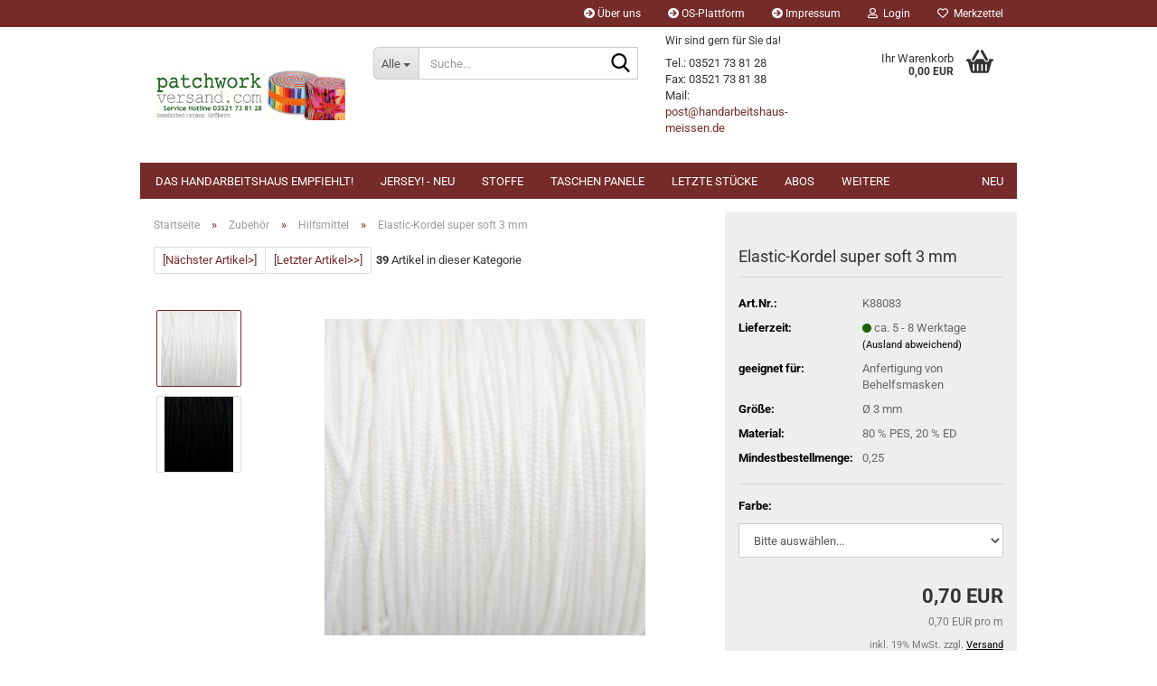

--- FILE ---
content_type: text/html; charset=utf-8
request_url: https://www.patchworkversand.com/Zubehoer/Hilfsmittel/Elastic-Kordel-super-soft-3-mm.html
body_size: 15061
content:





	<!DOCTYPE html>
	<html xmlns="http://www.w3.org/1999/xhtml" dir="ltr" lang="de">
		
			<head>
				
					
					<!--

					=========================================================
					Shopsoftware by Gambio GmbH (c) 2005-2023 [www.gambio.de]
					=========================================================

					Gambio GmbH offers you highly scalable E-Commerce-Solutions and Services.
					The Shopsoftware is redistributable under the GNU General Public License (Version 2) [http://www.gnu.org/licenses/gpl-2.0.html].
					based on: E-Commerce Engine Copyright (c) 2006 xt:Commerce, created by Mario Zanier & Guido Winger and licensed under GNU/GPL.
					Information and contribution at http://www.xt-commerce.com

					=========================================================
					Please visit our website: www.gambio.de
					=========================================================

					-->
				

                
    

                    
                

				
					<meta name="viewport" content="width=device-width, initial-scale=1, minimum-scale=1.0" />
				

				
					<meta http-equiv="Content-Type" content="text/html; charset=utf-8" />
		<meta name="language" content="de" />
		<meta name='author' content='Handarbeitshaus mit Patchworkversand' />
		<meta name='publisher' content='Patchworkversand vom Handarbeitshaus Loose' />
		<meta name="keywords" content="Elastic-Kordel super soft 3 mm" />
		<meta name="description" content="Diese Kordelband ist perfekt zur Herstellung von Mund-Nasen-Masken geeignet." />
		<title>Patchworkversand Handarbeitshaus Gröbern - Elastic-Kordel super soft 3 mm</title>
		<meta property="og:title" content="Elastic-Kordel super soft 3 mm" />
		<meta property="og:site_name" content="Patchworkversand Handarbeitshaus Gr&ouml;bern" />
		<meta property="og:locale" content="de_DE" />
		<meta property="og:type" content="product" />
		<meta property="og:description" content="Diese Kordelband ist perfekt zur Herstellung von Mund-Nasen-Masken geeignet." />
		<meta property="og:image" content="https://www.patchworkversand.com/images/product_images/info_images/K88083-W.jpg" />
		<meta property="og:image" content="https://www.patchworkversand.com/images/product_images/info_images/K88083-S.jpg" />

				

								
									

				
					<base href="https://www.patchworkversand.com/" />
				

				
											
							<link rel="shortcut icon" href="https://www.patchworkversand.com/images/logos/favicon.ico" type="image/x-icon" />
						
									

				
									

				
											
							<link id="main-css" type="text/css" rel="stylesheet" href="public/theme/styles/system/main.min.css?bust=1768408734" />
						
									

				
					<meta name="robots" content="index,follow" />
		<link rel="canonical" href="https://www.patchworkversand.com/Zubehoer/Hilfsmittel/Elastic-Kordel-super-soft-3-mm.html" />
		<meta property="og:url" content="https://www.patchworkversand.com/Zubehoer/Hilfsmittel/Elastic-Kordel-super-soft-3-mm.html">
		<meta name="google-site-verification" content="mHqCb6odnA9PqQ80QIgmA3VGPtpxVpE13Ii3_8H-kEc" />
<meta name="p:domain_verify" content="74919ce710f31a547a9418357abd38c3"/>
				

				
									
			</head>
		
		
			<body class="page-product-info"
				  data-gambio-namespace="https://www.patchworkversand.com/public/theme/javascripts/system"
				  data-jse-namespace="https://www.patchworkversand.com/JSEngine/build"
				  data-gambio-controller="initialize"
				  data-gambio-widget="input_number responsive_image_loader transitions header image_maps modal history dropdown core_workarounds anchor"
				  data-input_number-separator=","
					>

				
					
				

				
									

				
									
		




	



	
		<div id="outer-wrapper" >
			
				<header id="header" class="navbar">
					
	





	<div id="topbar-container">
						
		
					

		
			<div class="navbar-topbar">
				
					<nav data-gambio-widget="menu link_crypter" data-menu-switch-element-position="false" data-menu-events='{"desktop": ["click"], "mobile": ["click"]}' data-menu-ignore-class="dropdown-menu">
						<ul class="nav navbar-nav navbar-right" data-menu-replace="partial">

                            <li class="navbar-topbar-item">
                                <ul id="secondaryNavigation" class="nav navbar-nav ignore-menu">
                                                                            
                                            <li class="navbar-topbar-item hidden-xs content-manager-item">
                                                <a title="Über uns" href="https://www.handarbeitshaus-meissen.de"
                                                                                                            target="_blank"
                                                        >
                                                    <span class="fa fa-arrow-circle-right visble-xs-block"></span>
                                                    Über uns
                                                </a>
                                            </li>
                                        
                                                                            
                                            <li class="navbar-topbar-item hidden-xs content-manager-item">
                                                <a title="OS-Plattform" href="https://ec.europa.eu/consumers/odr/"
                                                                                                            target="_blank"
                                                        >
                                                    <span class="fa fa-arrow-circle-right visble-xs-block"></span>
                                                    OS-Plattform
                                                </a>
                                            </li>
                                        
                                                                            
                                            <li class="navbar-topbar-item hidden-xs content-manager-item">
                                                <a title="Impressum" href="https://www.patchworkversand.com/info/impressum.html"
                                                        >
                                                    <span class="fa fa-arrow-circle-right visble-xs-block"></span>
                                                    Impressum
                                                </a>
                                            </li>
                                        
                                                                    </ul>

                                <script id="secondaryNavigation-menu-template" type="text/mustache">
                                    
                                        <ul id="secondaryNavigation" class="nav navbar-nav">
                                            <li v-for="(item, index) in items" class="navbar-topbar-item hidden-xs content-manager-item">
                                                <a href="javascript:;" :title="item.title" @click="goTo(item.content)">
                                                    <span class="fa fa-arrow-circle-right visble-xs-block"></span>
                                                    {{item.title}}
                                                </a>
                                            </li>
                                        </ul>
                                    
                                </script>
                            </li>

							
															

							
															

							
															

							
															

							
															

							
							
																	
										<li class="dropdown navbar-topbar-item first">
											<a title="Anmeldung" href="/Zubehoer/Hilfsmittel/Elastic-Kordel-super-soft-3-mm.html#" class="dropdown-toggle" data-toggle-hover="dropdown" role="button" aria-label="Login">
												
																											
															<span class="fa fa-user-o"></span>
														
																									

												&nbsp;Login
											</a>
											




	<ul class="dropdown-menu dropdown-menu-login arrow-top">
		
			<li class="arrow"></li>
		
		
		
			<li class="dropdown-header hidden-xs">Login</li>
		
		
		
			<li>
				<form action="https://www.patchworkversand.com/login.php?action=process" method="post" class="form-horizontal">
					<input type="hidden" name="return_url" value="https://www.patchworkversand.com/Zubehoer/Hilfsmittel/Elastic-Kordel-super-soft-3-mm.html">
					<input type="hidden" name="return_url_hash" value="a49c33fc7bdf5ca7b4625259627da239c5ad0291cb0160135be0412a65577d60">
					
						<div class="form-group">
                            <label for="box-login-dropdown-login-username" class="form-control sr-only">E-Mail</label>
							<input
                                autocomplete="username"
                                type="email"
                                id="box-login-dropdown-login-username"
                                class="form-control"
                                placeholder="E-Mail"
                                name="email_address"
                                oninput="this.setCustomValidity('')"
                                oninvalid="this.setCustomValidity('Bitte geben Sie eine korrekte Emailadresse ein')"
                            />
						</div>
					
					
                        <div class="form-group password-form-field" data-gambio-widget="show_password">
                            <label for="box-login-dropdown-login-password" class="form-control sr-only">Passwort</label>
                            <input autocomplete="current-password" type="password" id="box-login-dropdown-login-password" class="form-control" placeholder="Passwort" name="password" />
                            <button class="btn show-password hidden" type="button">
                                <i class="fa fa-eye" aria-hidden="true"></i>
                                <span class="sr-only">Toggle Password View</span>
                            </button>
                        </div>
					
					
						<div class="dropdown-footer row">
							
	
								
									<input type="submit" class="btn btn-primary btn-block" value="Anmelden" />
								
								<ul>
									
										<li>
											<a title="Konto erstellen" href="https://www.patchworkversand.com/shop.php?do=CreateRegistree">
												Konto erstellen
											</a>
										</li>
									
									
										<li>
											<a title="Passwort vergessen?" href="https://www.patchworkversand.com/password_double_opt.php">
												Passwort vergessen?
											</a>
										</li>
									
								</ul>
							
	

	
						</div>
					
				</form>
			</li>
		
	</ul>


										</li>
									
															

							
																	
										<li class="navbar-topbar-item">
											<a href="https://www.patchworkversand.com/wish_list.php" title="Merkzettel anzeigen" aria-label="Merkzettel">
												
																											
															<span class="fa fa-heart-o"></span>
														
																									

												&nbsp;Merkzettel
											</a>
										</li>
									
															

															
									<li class="navbar-topbar-item visible-xs">
										<a title="Über uns" href="https://www.handarbeitshaus-meissen.de"
																							target="_blank"
												>
											<span class="fa fa-arrow-circle-right"></span>
											&nbsp;Über uns
										</a>
									</li>
								
															
									<li class="navbar-topbar-item visible-xs">
										<a title="OS-Plattform" href="https://ec.europa.eu/consumers/odr/"
																							target="_blank"
												>
											<span class="fa fa-arrow-circle-right"></span>
											&nbsp;OS-Plattform
										</a>
									</li>
								
															
									<li class="navbar-topbar-item visible-xs">
										<a title="Impressum" href="https://www.patchworkversand.com/info/impressum.html"
												>
											<span class="fa fa-arrow-circle-right"></span>
											&nbsp;Impressum
										</a>
									</li>
								
							
						</ul>
					</nav>
				
			</div>
		
	</div>




	<div class="inside">

		<div class="row">

		
												
			<div class="navbar-header" data-gambio-widget="mobile_menu">
									
							
		<div id="navbar-brand" class="navbar-brand">
			<a href="https://www.patchworkversand.com/" title="Patchworkversand Handarbeitshaus Gröbern">
				<img id="main-header-logo" class="img-responsive" src="https://www.patchworkversand.com/images/logos/patchworkversand-banner_neu_logo.jpg" alt="Patchworkversand Handarbeitshaus Gröbern-Logo">
			</a>
		</div>
	
					
								
					
	
	
			
	
		<button type="button" class="navbar-toggle" aria-label="navigationbar toggle button" data-mobile_menu-target="#categories .navbar-collapse"
		        data-mobile_menu-body-class="categories-open" data-mobile_menu-toggle-content-visibility>
			<img src="public/theme/images/svgs/bars.svg" class="gx-menu svg--inject" alt="menu bars icon">
		</button>
	
	
	
		<button type="button" class="navbar-toggle cart-icon" data-mobile_menu-location="shopping_cart.php">
			<img src="public/theme/images/svgs/basket.svg" class="gx-cart-basket svg--inject" alt="shopping cart icon">
			<span class="cart-products-count hidden">
				0
			</span>
		</button>
	
	
			
			<button type="button" class="navbar-toggle" aria-label="searchbar toggle button" data-mobile_menu-target=".navbar-search" data-mobile_menu-body-class="search-open"
					data-mobile_menu-toggle-content-visibility>
				<img src="public/theme/images/svgs/search.svg" class="gx-search svg--inject" alt="search icon">
			</button>
		
	
				
			</div>
		

		
							






	<div class="navbar-search collapse">

		
						<p class="navbar-search-header dropdown-header">Suche</p>
		

		
			<form role="search" action="advanced_search_result.php" method="get" data-gambio-widget="live_search">

				<div class="navbar-search-input-group input-group">
					<div class="navbar-search-input-group-btn input-group-btn custom-dropdown" data-dropdown-trigger-change="false" data-dropdown-trigger-no-change="false">

						
							<button aria-label="Suche..." type="button" class="btn btn-default dropdown-toggle" data-toggle="dropdown" aria-haspopup="true" aria-expanded="false">
								<span class="dropdown-name">Alle</span> <span class="caret"></span>
							</button>
						

						
															
									<ul class="dropdown-menu">
																				
												<li><a href="#" data-rel="0">Alle</a></li>
											
																							
													<li><a href="#" data-rel="1">Stoffe</a></li>
												
																							
													<li><a href="#" data-rel="333">Das Handarbeitshaus empfiehlt!</a></li>
												
																							
													<li><a href="#" data-rel="341">Taschen Panele</a></li>
												
																							
													<li><a href="#" data-rel="342">JERSEY! - NEU</a></li>
												
																							
													<li><a href="#" data-rel="335">Letzte Stücke</a></li>
												
																							
													<li><a href="#" data-rel="15">Abos</a></li>
												
																							
													<li><a href="#" data-rel="204">50 % Angebote</a></li>
												
																							
													<li><a href="#" data-rel="9">Modellpackungen</a></li>
												
																							
													<li><a href="#" data-rel="16">Vliese & Einlagen</a></li>
												
																							
													<li><a href="#" data-rel="2">Zubehör</a></li>
												
																							
													<li><a href="#" data-rel="194">Newsletter</a></li>
												
																							
													<li><a href="#" data-rel="169">Ausstellungsstücke</a></li>
												
																							
													<li><a href="#" data-rel="332">Wein</a></li>
												
																														</ul>
								
													

						
															
                                    <label for="top-search-button-categories-id" class="sr-only">Alle</label>
									<select id="top-search-button-categories-id" name="categories_id">
										<option value="0">Alle</option>
																																	
													<option value="1">Stoffe</option>
												
																							
													<option value="333">Das Handarbeitshaus empfiehlt!</option>
												
																							
													<option value="341">Taschen Panele</option>
												
																							
													<option value="342">JERSEY! - NEU</option>
												
																							
													<option value="335">Letzte Stücke</option>
												
																							
													<option value="15">Abos</option>
												
																							
													<option value="204">50 % Angebote</option>
												
																							
													<option value="9">Modellpackungen</option>
												
																							
													<option value="16">Vliese & Einlagen</option>
												
																							
													<option value="2">Zubehör</option>
												
																							
													<option value="194">Newsletter</option>
												
																							
													<option value="169">Ausstellungsstücke</option>
												
																							
													<option value="332">Wein</option>
												
																														</select>
								
													

					</div>
					<input type="text" id="search-field-input" name="keywords" placeholder="Suche..." class="form-control search-input" autocomplete="off" />
					
					<button aria-label="Suche..." type="submit" class="form-control-feedback">
						<img src="public/theme/images/svgs/search.svg" class="gx-search-input svg--inject" alt="search icon">
					</button>
					

                    <label for="search-field-input" class="control-label sr-only">Suche...</label>
					

				</div>


									<input type="hidden" value="1" name="inc_subcat" />
				
				
					<div class="navbar-search-footer visible-xs-block">
						
							<button class="btn btn-primary btn-block" type="submit">
								Suche...
							</button>
						
						
							<a href="advanced_search.php" class="btn btn-default btn-block" title="Erweiterte Suche">
								Erweiterte Suche
							</a>
						
					</div>
				

				<div class="search-result-container"></div>

			</form>
		
	</div>


					

		
							
					
	<div class="custom-container">
		
			<div class="inside">
				
											
							<h4>Wir sind gern f&uuml;r Sie da!</h4>

<div>
	Tel.: 03521 73 81 28<br />
	Fax: 03521 73 81 38<br />
	Mail: <a href="mailto:post@handarbeitshaus-meissen.de">post@handarbeitshaus-meissen.de</a>
</div>
						
									
			</div>
		
	</div>
				
					

		
    		<!-- layout_header honeygrid -->
							
					


	<nav id="cart-container" class="navbar-cart" data-gambio-widget="menu cart_dropdown" data-menu-switch-element-position="false">
		
			<ul class="cart-container-inner">
				
					<li>
						<a href="https://www.patchworkversand.com/shopping_cart.php" class="dropdown-toggle">
							
								<img src="public/theme/images/svgs/basket.svg" alt="shopping cart icon" class="gx-cart-basket svg--inject">
								<span class="cart">
									Ihr Warenkorb<br />
									<span class="products">
										0,00 EUR
									</span>
								</span>
							
							
																	<span class="cart-products-count hidden">
										
									</span>
															
						</a>

						
							



	<ul class="dropdown-menu arrow-top cart-dropdown cart-empty">
		
			<li class="arrow"></li>
		
	
		
					
	
		
            <script>
            function ga4ViewCart() {
                console.log('GA4 is disabled');
            }
        </script>
    
			<li class="cart-dropdown-inside">
		
				
									
				
									
						<div class="cart-empty">
							Sie haben noch keine Artikel in Ihrem Warenkorb.
						</div>
					
								
			</li>
		
	</ul>
						
					</li>
				
			</ul>
		
	</nav>

				
					

		</div>

	</div>









	<noscript>
		<div class="alert alert-danger noscript-notice" role="alert">
			JavaScript ist in Ihrem Browser deaktiviert. Aktivieren Sie JavaScript, um alle Funktionen des Shops nutzen und alle Inhalte sehen zu können.
		</div>
	</noscript>



			
						


	<div id="categories">
		<div class="navbar-collapse collapse">
			
				<nav class="navbar-default navbar-categories" data-gambio-widget="menu">
					
						<ul class="level-1 nav navbar-nav">
                             
															
									<li class="level-1-child" data-id="333">
										
											<a class="dropdown-toggle" href="https://www.patchworkversand.com/Empfehlung-des-Hauses/" title="Das Handarbeitshaus empfiehlt!">
												
													Das Handarbeitshaus empfiehlt!
												
																							</a>
										
										
										
																					
										
									</li>
								
															
									<li class="level-1-child" data-id="342">
										
											<a class="dropdown-toggle" href="https://www.patchworkversand.com/jersey-neu/" title="JERSEY! - NEU">
												
													JERSEY! - NEU
												
																							</a>
										
										
										
																					
										
									</li>
								
															
									<li class="dropdown level-1-child" data-id="1">
										
											<a class="dropdown-toggle" href="https://www.patchworkversand.com/Patchworkstoffe/" title="Stoffe">
												
													Stoffe
												
																							</a>
										
										
										
																							
													<ul data-level="2" class="level-2 dropdown-menu dropdown-menu-child">
														
															<li class="enter-category hidden-sm hidden-md hidden-lg show-more">
																
																	<a class="dropdown-toggle" href="https://www.patchworkversand.com/Patchworkstoffe/" title="Stoffe">
																		
																			Stoffe anzeigen
																		
																	</a>
																
															</li>
														
														
																																																																																																																																																																																																																																																																																																																																																																																																																																																																																																																											
																													
																															
																	<li class="level-2-child">
																		<a href="https://www.patchworkversand.com/Patchworkstoffe/Panels/" title="Panels">
																			Panels
																		</a>
																																			</li>
																
																															
																	<li class="level-2-child">
																		<a href="https://www.patchworkversand.com/Patchworkstoffe/Bordueren-67/" title="Bordüren">
																			Bordüren
																		</a>
																																			</li>
																
																															
																	<li class="level-2-child">
																		<a href="https://www.patchworkversand.com/Patchworkstoffe/Unis/" title="Unis">
																			Unis
																		</a>
																																			</li>
																
																															
																	<li class="level-2-child">
																		<a href="https://www.patchworkversand.com/Patchworkstoffe/Rueckseiten-150cm-breite-Stoffe/" title="Rückseiten- & 150 cm breite Stoffe">
																			Rückseiten- & 150 cm breite Stoffe
																		</a>
																																			</li>
																
																															
																	<li class="level-2-child">
																		<a href="https://www.patchworkversand.com/Patchworkstoffe/Stoffpakete/" title="Stoffpakete">
																			Stoffpakete
																		</a>
																																			</li>
																
																															
																	<li class="level-2-child">
																		<a href="https://www.patchworkversand.com/Patchworkstoffe/Falsche-Unis/" title="Falsche Unis">
																			Falsche Unis
																		</a>
																																			</li>
																
																															
																	<li class="level-2-child">
																		<a href="https://www.patchworkversand.com/Patchworkstoffe/Gemusterte-Stoffe/" title="Gemusterte Stoffe">
																			Gemusterte Stoffe
																		</a>
																																			</li>
																
																															
																	<li class="level-2-child">
																		<a href="https://www.patchworkversand.com/Patchworkstoffe/Precuts/" title="Precuts">
																			Precuts
																		</a>
																																			</li>
																
																													
																												
														
															<li class="enter-category hidden-more hidden-xs">
																<a class="dropdown-toggle col-xs-6"
																   href="https://www.patchworkversand.com/Patchworkstoffe/"
																   title="Stoffe">Stoffe anzeigen</a>
							
																<span class="close-menu-container col-xs-6">
																	<span class="close-flyout">
																		<i class="fa fa-close"></i>
																	</span>
																</span>
															</li>
														
													
													</ul>
												
																					
										
									</li>
								
															
									<li class="level-1-child" data-id="341">
										
											<a class="dropdown-toggle" href="https://www.patchworkversand.com/taschen-panele/" title="Taschen Panele">
												
													Taschen Panele
												
																							</a>
										
										
										
																					
										
									</li>
								
															
									<li class="level-1-child" data-id="335">
										
											<a class="dropdown-toggle" href="https://www.patchworkversand.com/letzte-stuecke/" title="Letzte Stücke">
												
													Letzte Stücke
												
																							</a>
										
										
										
																					
										
									</li>
								
															
									<li class="dropdown level-1-child" data-id="15">
										
											<a class="dropdown-toggle" href="https://www.patchworkversand.com/Abos/" title="Abos">
												
													Abos
												
																							</a>
										
										
										
																							
													<ul data-level="2" class="level-2 dropdown-menu dropdown-menu-child">
														
															<li class="enter-category hidden-sm hidden-md hidden-lg show-more">
																
																	<a class="dropdown-toggle" href="https://www.patchworkversand.com/Abos/" title="Abos">
																		
																			Abos anzeigen
																		
																	</a>
																
															</li>
														
														
																																																																																							
																													
																															
																	<li class="level-2-child">
																		<a href="https://www.patchworkversand.com/Abos/Stoff-Abonnement/" title="Das Stoff-Abonnement">
																			Das Stoff-Abonnement
																		</a>
																																			</li>
																
																													
																												
														
															<li class="enter-category hidden-more hidden-xs">
																<a class="dropdown-toggle col-xs-6"
																   href="https://www.patchworkversand.com/Abos/"
																   title="Abos">Abos anzeigen</a>
							
																<span class="close-menu-container col-xs-6">
																	<span class="close-flyout">
																		<i class="fa fa-close"></i>
																	</span>
																</span>
															</li>
														
													
													</ul>
												
																					
										
									</li>
								
															
									<li class="level-1-child" data-id="204">
										
											<a class="dropdown-toggle" href="https://www.patchworkversand.com/Angebote/" title="50 % Angebote">
												
													50 % Angebote
												
																							</a>
										
										
										
																					
										
									</li>
								
															
									<li class="dropdown level-1-child" data-id="9">
										
											<a class="dropdown-toggle" href="https://www.patchworkversand.com/Modellpackungen/" title="Modellpackungen">
												
													Modellpackungen
												
																							</a>
										
										
										
																							
													<ul data-level="2" class="level-2 dropdown-menu dropdown-menu-child">
														
															<li class="enter-category hidden-sm hidden-md hidden-lg show-more">
																
																	<a class="dropdown-toggle" href="https://www.patchworkversand.com/Modellpackungen/" title="Modellpackungen">
																		
																			Modellpackungen anzeigen
																		
																	</a>
																
															</li>
														
														
																																																																																																																																																																																																																																																																																																																																																																																																			
																													
																															
																	<li class="level-2-child">
																		<a href="https://www.patchworkversand.com/Modellpackungen/winterlich-weihnachtlich/" title="Winterlich / Weihnachtlich">
																			Winterlich / Weihnachtlich
																		</a>
																																			</li>
																
																															
																	<li class="level-2-child">
																		<a href="https://www.patchworkversand.com/Modellpackungen/Quilts/" title="Quilts">
																			Quilts
																		</a>
																																			</li>
																
																															
																	<li class="level-2-child">
																		<a href="https://www.patchworkversand.com/Modellpackungen/Taschen/" title="Taschen">
																			Taschen
																		</a>
																																			</li>
																
																															
																	<li class="level-2-child">
																		<a href="https://www.patchworkversand.com/Modellpackungen/Kleinteile/" title="Kleinteile">
																			Kleinteile
																		</a>
																																			</li>
																
																															
																	<li class="level-2-child">
																		<a href="https://www.patchworkversand.com/Modellpackungen/Kissen/" title="Kissen">
																			Kissen
																		</a>
																																			</li>
																
																															
																	<li class="level-2-child">
																		<a href="https://www.patchworkversand.com/Modellpackungen/Stoffabo-Modelle/" title="Stoffabo-Modelle">
																			Stoffabo-Modelle
																		</a>
																																			</li>
																
																													
																												
														
															<li class="enter-category hidden-more hidden-xs">
																<a class="dropdown-toggle col-xs-6"
																   href="https://www.patchworkversand.com/Modellpackungen/"
																   title="Modellpackungen">Modellpackungen anzeigen</a>
							
																<span class="close-menu-container col-xs-6">
																	<span class="close-flyout">
																		<i class="fa fa-close"></i>
																	</span>
																</span>
															</li>
														
													
													</ul>
												
																					
										
									</li>
								
															
									<li class="dropdown level-1-child" data-id="16">
										
											<a class="dropdown-toggle" href="https://www.patchworkversand.com/Vliese-Einlagen/" title="Vliese &amp; Einlagen">
												
													Vliese &amp; Einlagen
												
																							</a>
										
										
										
																							
													<ul data-level="2" class="level-2 dropdown-menu dropdown-menu-child">
														
															<li class="enter-category hidden-sm hidden-md hidden-lg show-more">
																
																	<a class="dropdown-toggle" href="https://www.patchworkversand.com/Vliese-Einlagen/" title="Vliese &amp; Einlagen">
																		
																			Vliese & Einlagen anzeigen
																		
																	</a>
																
															</li>
														
														
																																																																																																																																																																																																																																																																																																																																																																																																																																																																																																																																																																																							
																													
																															
																	<li class="level-2-child">
																		<a href="https://www.patchworkversand.com/Vliese-Einlagen/Battings-abgepackt/" title="Battings abgepackt">
																			Battings abgepackt
																		</a>
																																			</li>
																
																															
																	<li class="level-2-child">
																		<a href="https://www.patchworkversand.com/Vliese-Einlagen/Volumenvliese/" title="Volumenvliese">
																			Volumenvliese
																		</a>
																																			</li>
																
																															
																	<li class="level-2-child">
																		<a href="https://www.patchworkversand.com/Vliese-Einlagen/Volumenvliese-zum-Aufbuegeln/" title="Volumenvliese zum Aufbügeln">
																			Volumenvliese zum Aufbügeln
																		</a>
																																			</li>
																
																															
																	<li class="level-2-child">
																		<a href="https://www.patchworkversand.com/Vliese-Einlagen/Hilfsvliese/" title="Hilfsvliese">
																			Hilfsvliese
																		</a>
																																			</li>
																
																															
																	<li class="level-2-child">
																		<a href="https://www.patchworkversand.com/Vliese-Einlagen/Gewebeeinlagen/" title="Gewebeeinlagen">
																			Gewebeeinlagen
																		</a>
																																			</li>
																
																															
																	<li class="level-2-child">
																		<a href="https://www.patchworkversand.com/Vliese-Einlagen/Naeheinlagen/" title="Näheinlagen">
																			Näheinlagen
																		</a>
																																			</li>
																
																															
																	<li class="level-2-child">
																		<a href="https://www.patchworkversand.com/Vliese-Einlagen/Haft--und-Fixiereinlagen/" title="Haft- und Fixiereinlagen">
																			Haft- und Fixiereinlagen
																		</a>
																																			</li>
																
																															
																	<li class="level-2-child">
																		<a href="https://www.patchworkversand.com/Vliese-Einlagen/Taschen--und-Schabrackeneinlagen/" title="Taschen- und Schabrackeneinlagen">
																			Taschen- und Schabrackeneinlagen
																		</a>
																																			</li>
																
																															
																	<li class="level-2-child">
																		<a href="https://www.patchworkversand.com/Vliese-Einlagen/Fuellmaterial/" title="Füllmaterial">
																			Füllmaterial
																		</a>
																																			</li>
																
																													
																												
														
															<li class="enter-category hidden-more hidden-xs">
																<a class="dropdown-toggle col-xs-6"
																   href="https://www.patchworkversand.com/Vliese-Einlagen/"
																   title="Vliese &amp; Einlagen">Vliese & Einlagen anzeigen</a>
							
																<span class="close-menu-container col-xs-6">
																	<span class="close-flyout">
																		<i class="fa fa-close"></i>
																	</span>
																</span>
															</li>
														
													
													</ul>
												
																					
										
									</li>
								
															
									<li class="dropdown level-1-child" data-id="2">
										
											<a class="dropdown-toggle" href="https://www.patchworkversand.com/Zubehoer/" title="Zubehör">
												
													Zubehör
												
																							</a>
										
										
										
																							
													<ul data-level="2" class="level-2 dropdown-menu dropdown-menu-child">
														
															<li class="enter-category hidden-sm hidden-md hidden-lg show-more">
																
																	<a class="dropdown-toggle" href="https://www.patchworkversand.com/Zubehoer/" title="Zubehör">
																		
																			Zubehör anzeigen
																		
																	</a>
																
															</li>
														
														
																																																																																																																																																																																																																																																																																																																																																																																																																																																																																																																																																																																																																																																																																																																																																																																																																																							
																													
																															
																	<li class="level-2-child">
																		<a href="https://www.patchworkversand.com/Zubehoer/Lineale/" title="Lineale">
																			Lineale
																		</a>
																																			</li>
																
																															
																	<li class="level-2-child">
																		<a href="https://www.patchworkversand.com/Zubehoer/Markieren--Kleben/" title="Markieren, Kleben">
																			Markieren, Kleben
																		</a>
																																			</li>
																
																															
																	<li class="level-2-child">
																		<a href="https://www.patchworkversand.com/Zubehoer/Zuschneideschablonen-133/" title="Zuschneideschablonen">
																			Zuschneideschablonen
																		</a>
																																			</li>
																
																															
																	<li class="level-2-child">
																		<a href="https://www.patchworkversand.com/Zubehoer/Nadeln-und-mehr/" title="Nadeln und mehr">
																			Nadeln und mehr
																		</a>
																																			</li>
																
																															
																	<li class="level-2-child">
																		<a href="https://www.patchworkversand.com/Zubehoer/Buecher/" title="Bücher">
																			Bücher
																		</a>
																																			</li>
																
																															
																	<li class="level-2-child">
																		<a href="https://www.patchworkversand.com/Zubehoer/Taschenzubehoer/" title="Taschenzubehör">
																			Taschenzubehör
																		</a>
																																			</li>
																
																															
																	<li class="level-2-child">
																		<a href="https://www.patchworkversand.com/Zubehoer/Schneidematten/" title="Schneidematten">
																			Schneidematten
																		</a>
																																			</li>
																
																															
																	<li class="level-2-child">
																		<a href="https://www.patchworkversand.com/naehanleitungen-anfaenger-fortgeschrittene-patchwork/" title="Nähanleitungen">
																			Nähanleitungen
																		</a>
																																			</li>
																
																															
																	<li class="level-2-child">
																		<a href="https://www.patchworkversand.com/Zubehoer/Paper-Pieces/" title="Paper Pieces">
																			Paper Pieces
																		</a>
																																			</li>
																
																															
																	<li class="level-2-child">
																		<a href="https://www.patchworkversand.com/Zubehoer/Schneidewerkzeuge/" title="Schneidewerkzeuge">
																			Schneidewerkzeuge
																		</a>
																																			</li>
																
																															
																	<li class="level-2-child active">
																		<a href="https://www.patchworkversand.com/Zubehoer/Hilfsmittel/" title="Hilfsmittel">
																			Hilfsmittel
																		</a>
																																			</li>
																
																															
																	<li class="level-2-child">
																		<a href="https://www.patchworkversand.com/Zubehoer/Buegeln---Aufbewahren-149/" title="Bügeln & Aufbewahren">
																			Bügeln & Aufbewahren
																		</a>
																																			</li>
																
																															
																	<li class="level-2-child">
																		<a href="https://www.patchworkversand.com/Zubehoer/Garne/" title="Garne">
																			Garne
																		</a>
																																			</li>
																
																													
																												
														
															<li class="enter-category hidden-more hidden-xs">
																<a class="dropdown-toggle col-xs-6"
																   href="https://www.patchworkversand.com/Zubehoer/"
																   title="Zubehör">Zubehör anzeigen</a>
							
																<span class="close-menu-container col-xs-6">
																	<span class="close-flyout">
																		<i class="fa fa-close"></i>
																	</span>
																</span>
															</li>
														
													
													</ul>
												
																					
										
									</li>
								
															
									<li class="level-1-child" data-id="194">
										
											<a class="dropdown-toggle" href="https://www.patchworkversand.com/Newsletter/" title="Newsletter">
												
													Newsletter
												
																							</a>
										
										
										
																					
										
									</li>
								
															
									<li class="level-1-child" data-id="169">
										
											<a class="dropdown-toggle" href="https://www.patchworkversand.com/Ausstellungsstuecke/" title="Ausstellungsstücke">
												
													Ausstellungsstücke
												
																							</a>
										
										
										
																					
										
									</li>
								
															
									<li class="level-1-child" data-id="332">
										
											<a class="dropdown-toggle" href="https://www.patchworkversand.com/wein/" title="Wein">
												
													Wein
												
																							</a>
										
										
										
																					
										
									</li>
								
														
							



	
					
				<li id="mainNavigation" class="custom custom-entries hidden-xs">
											
							<a  data-id="top_custom-0"
							   href="https://www.patchworkversand.com/products_new.php"
							   							   title="NEU">
									NEU
							</a>
						
									</li>
			

            <script id="mainNavigation-menu-template" type="text/mustache">
                
				    <li id="mainNavigation" class="custom custom-entries hidden-xs">
                        <a v-for="(item, index) in items" href="javascript:;" @click="goTo(item.content)">
                            {{item.title}}
                        </a>
                    </li>
                
            </script>

							
					<li class="dropdown custom topmenu-content visible-xs" data-id="top_custom-0">
						
							<a class="dropdown-toggle"
								   href="https://www.patchworkversand.com/products_new.php"
								   target="_top"								   title="NEU">
								NEU
							</a>
						
					</li>
				
						


							
							
								<li class="dropdown dropdown-more" style="display: none">
									<a class="dropdown-toggle" href="#" title="">
										Weitere
									</a>
									<ul class="level-2 dropdown-menu ignore-menu"></ul>
								</li>
							
			
						</ul>
					
				</nav>
			
		</div>
	</div>

		
					</header>
			

			
				
				

			
				<div id="wrapper">
					<div class="row">

						
							<div id="main">
								<div class="main-inside">
									
										
	
			<script type="application/ld+json">{"@context":"https:\/\/schema.org","@type":"BreadcrumbList","itemListElement":[{"@type":"ListItem","position":1,"name":"Startseite","item":"https:\/\/www.patchworkversand.com\/"},{"@type":"ListItem","position":2,"name":"Zubeh\u00f6r","item":"https:\/\/www.patchworkversand.com\/Zubehoer\/"},{"@type":"ListItem","position":3,"name":"Hilfsmittel","item":"https:\/\/www.patchworkversand.com\/Zubehoer\/Hilfsmittel\/"},{"@type":"ListItem","position":4,"name":"Elastic-Kordel super soft 3 mm","item":"https:\/\/www.patchworkversand.com\/Zubehoer\/Hilfsmittel\/Elastic-Kordel-super-soft-3-mm.html"}]}</script>
	    
		<div id="breadcrumb_navi">
            				<span class="breadcrumbEntry">
													<a href="https://www.patchworkversand.com/" class="headerNavigation" >
								<span aria-label="Startseite">Startseite</span>
							</a>
											</span>
                <span class="breadcrumbSeparator"> &raquo; </span>            				<span class="breadcrumbEntry">
													<a href="https://www.patchworkversand.com/Zubehoer/" class="headerNavigation" >
								<span aria-label="Zubehör">Zubehör</span>
							</a>
											</span>
                <span class="breadcrumbSeparator"> &raquo; </span>            				<span class="breadcrumbEntry">
													<a href="https://www.patchworkversand.com/Zubehoer/Hilfsmittel/" class="headerNavigation" >
								<span aria-label="Hilfsmittel">Hilfsmittel</span>
							</a>
											</span>
                <span class="breadcrumbSeparator"> &raquo; </span>            				<span class="breadcrumbEntry">
													<span aria-label="Elastic-Kordel super soft 3 mm">Elastic-Kordel super soft 3 mm</span>
                        					</span>
                            		</div>
    


									

									
										<div id="shop-top-banner">
																					</div>
									

									




	
		


	<div id="product_navigation" class="panel-pagination">
		<nav>
			
				<ul class="pagination">
							
							
											
							<li>
								<a href="Zubehoer/Hilfsmittel/Antirutsch-Naehmaschinen-Quiltrahmen.html">[Nächster Artikel&gt;]</a>
							</li>
						
							
											
							<li>
								<a href="Zubehoer/Hilfsmittel/Foundation-Paper---Sew---Fold-on-a-Roll.html">[Letzter Artikel&gt;&gt;]</a>
							</li>
						
									</ul>
			
			
			
				<span><strong>39</strong> Artikel in dieser Kategorie</span>
			
		</nav>
	</div>

	

			<script type="application/ld+json">
			{"@context":"http:\/\/schema.org","@type":"Product","name":"Elastic-Kordel super soft 3 mm","description":"Diese Kordelband ist perfekt zur Herstellung von Mund-Nasen-Masken geeignet.","image":["https:\/\/www.patchworkversand.com\/images\/product_images\/info_images\/K88083-W.jpg","https:\/\/www.patchworkversand.com\/images\/product_images\/info_images\/K88083-S.jpg"],"url":"https:\/\/www.patchworkversand.com\/Zubehoer\/Hilfsmittel\/Elastic-Kordel-super-soft-3-mm.html","itemCondition":"NewCondition","offers":{"@type":"Offer","availability":"InStock","price":"0.70","priceCurrency":"EUR","priceSpecification":{"@type":"http:\/\/schema.org\/UnitPriceSpecification","price":"0.70","priceCurrency":"EUR","valueAddedTaxIncluded":true,"referenceQuantity":{"@type":"QuantitativeValue","value":"1.0000","unitText":"m"}},"url":"https:\/\/www.patchworkversand.com\/Zubehoer\/Hilfsmittel\/Elastic-Kordel-super-soft-3-mm.html","priceValidUntil":"2100-01-01 00:00:00"},"model":[{"@type":"ProductModel","name":"Elastic-Kordel super soft 3 mm","model":"K88083-W","sku":"K88083-W","offers":{"@type":"Offer","price":"0.70","priceCurrency":"EUR","priceSpecification":{"@type":"http:\/\/schema.org\/UnitPriceSpecification","price":"0.70","priceCurrency":"EUR","valueAddedTaxIncluded":true,"referenceQuantity":{"@type":"QuantitativeValue","value":"1.0000","unitText":"m"}},"url":"https:\/\/www.patchworkversand.com\/Zubehoer\/Hilfsmittel\/Elastic-Kordel-super-soft-3-mm.html?combi_id=9005","priceValidUntil":"2100-01-01 00:00:00","availability":"InStock"},"url":"https:\/\/www.patchworkversand.com\/Zubehoer\/Hilfsmittel\/Elastic-Kordel-super-soft-3-mm.html?combi_id=9005","image":["https:\/\/www.patchworkversand.com\/images\/product_images\/info_images\/K88083-W.jpg","https:\/\/www.patchworkversand.com\/images\/product_images\/info_images\/K88083-S.jpg"]},{"@type":"ProductModel","name":"Elastic-Kordel super soft 3 mm","model":"K88083-S","sku":"K88083-S","offers":{"@type":"Offer","price":"0.70","priceCurrency":"EUR","priceSpecification":{"@type":"http:\/\/schema.org\/UnitPriceSpecification","price":"0.70","priceCurrency":"EUR","valueAddedTaxIncluded":true,"referenceQuantity":{"@type":"QuantitativeValue","value":"1.0000","unitText":"m"}},"url":"https:\/\/www.patchworkversand.com\/Zubehoer\/Hilfsmittel\/Elastic-Kordel-super-soft-3-mm.html?combi_id=9006","priceValidUntil":"2100-01-01 00:00:00","availability":"InStock"},"url":"https:\/\/www.patchworkversand.com\/Zubehoer\/Hilfsmittel\/Elastic-Kordel-super-soft-3-mm.html?combi_id=9006","image":["https:\/\/www.patchworkversand.com\/images\/product_images\/info_images\/K88083-W.jpg","https:\/\/www.patchworkversand.com\/images\/product_images\/info_images\/K88083-S.jpg"]}],"sku":"K88083"}
		</script>
		<div class="product-info product-info-default row">
		
		
			<div id="product_image_layer">
			
	<div class="product-info-layer-image">
		<div class="product-info-image-inside">
										


    		<script>
            
            window.addEventListener('DOMContentLoaded', function(){
				$.extend(true, $.magnificPopup.defaults, { 
					tClose: 'Schlie&szlig;en (Esc)', // Alt text on close button
					tLoading: 'L&auml;dt...', // Text that is displayed during loading. Can contain %curr% and %total% keys
					
					gallery: { 
						tPrev: 'Vorgänger (Linke Pfeiltaste)', // Alt text on left arrow
						tNext: 'Nachfolger (Rechte Pfeiltaste)', // Alt text on right arrow
						tCounter: '%curr% von %total%' // Markup for "1 of 7" counter
						
					}
				});
			});
            
		</script>
    



	
			
	
	<div>
		<div id="product-info-layer-image" class="swiper-container" data-gambio-_widget="swiper" data-swiper-target="" data-swiper-controls="#product-info-layer-thumbnails" data-swiper-slider-options='{"breakpoints": [], "initialSlide": 0, "pagination": ".js-product-info-layer-image-pagination", "nextButton": ".js-product-info-layer-image-button-next", "prevButton": ".js-product-info-layer-image-button-prev", "effect": "fade", "autoplay": null, "initialSlide": ""}' >
			<div class="swiper-wrapper" >
			
				
											
															
																	

								
																			
																					
																	

								
									
			<div class="swiper-slide" >
				<div class="swiper-slide-inside ">
									
						<img class="img-responsive"
                                loading="lazy"
																								src="images/product_images/popup_images/K88083-W.jpg"
								 alt="Elastic-Kordel super soft 3 mm"								 title="Elastic-Kordel super soft 3 mm"								 data-magnifier-src="images/product_images/popup_images/K88083-W.jpg"						/>
					
							</div>
			</div>
	
								
															
																	

								
																			
																					
																	

								
									
			<div class="swiper-slide"  data-index="1">
				<div class="swiper-slide-inside ">
									
						<img class="img-responsive"
                                loading="lazy"
																								src="images/product_images/popup_images/K88083-S.jpg"
								 alt="Elastic-Kordel super soft 3 mm"								 title="Elastic-Kordel super soft 3 mm"								 data-magnifier-src="images/product_images/popup_images/K88083-S.jpg"						/>
					
							</div>
			</div>
	
								
													
									
			</div>
			
			
				<script type="text/mustache">
					<template>
						
							{{#.}}
								<div class="swiper-slide {{className}}">
									<div class="swiper-slide-inside">
										<img loading="lazy" {{{srcattr}}} alt="{{title}}" title="{{title}}" />
									</div>
								</div>
							{{/.}}
						
					</template>
				</script>
			
			
	</div>
	
	
					
                <button class="js-product-info-layer-image-button-prev swiper-button-prev" role="button" tabindex="0" aria-label="vorherige Produkte"></button>
			
			
                <button class="js-product-info-layer-image-button-next swiper-button-next" role="button" tabindex="0" aria-label="nächste Produkte"></button>
			
			
	
	</div>
	
	
			

								</div>
	</div>

				
			<div class="product-info-layer-thumbnails">
				


    		<script>
            
            window.addEventListener('DOMContentLoaded', function(){
				$.extend(true, $.magnificPopup.defaults, { 
					tClose: 'Schlie&szlig;en (Esc)', // Alt text on close button
					tLoading: 'L&auml;dt...', // Text that is displayed during loading. Can contain %curr% and %total% keys
					
					gallery: { 
						tPrev: 'Vorgänger (Linke Pfeiltaste)', // Alt text on left arrow
						tNext: 'Nachfolger (Rechte Pfeiltaste)', // Alt text on right arrow
						tCounter: '%curr% von %total%' // Markup for "1 of 7" counter
						
					}
				});
			});
            
		</script>
    



	
			
	
	<div>
		<div id="product-info-layer-thumbnails" class="swiper-container" data-gambio-_widget="swiper" data-swiper-target="#product-info-layer-image" data-swiper-controls="" data-swiper-slider-options='{"breakpoints": [], "initialSlide": 0, "pagination": ".js-product-info-layer-thumbnails-pagination", "nextButton": ".js-product-info-layer-thumbnails-button-next", "prevButton": ".js-product-info-layer-thumbnails-button-prev", "spaceBetween": 10, "loop": false, "slidesPerView": "auto", "autoplay": null, "initialSlide": ""}' data-swiper-breakpoints="[]">
			<div class="swiper-wrapper" >
			
				
											
															
																	

								
																	

								
									
			<div class="swiper-slide" >
				<div class="swiper-slide-inside ">
									
						<div class="align-middle">
							<img
                                    loading="lazy"
									class="img-responsive"
																		src="images/product_images/gallery_images/K88083-W.jpg"
									 alt="Preview: Elastic-Kordel super soft 3 mm"									 title="Preview: Elastic-Kordel super soft 3 mm"									 data-magnifier-src="images/product_images/popup_images/K88083-W.jpg"							/>
						</div>
					
							</div>
			</div>
	
								
															
																	

								
																	

								
									
			<div class="swiper-slide"  data-index="1">
				<div class="swiper-slide-inside ">
									
						<div class="align-middle">
							<img
                                    loading="lazy"
									class="img-responsive"
																		src="images/product_images/gallery_images/K88083-S.jpg"
									 alt="Preview: Elastic-Kordel super soft 3 mm"									 title="Preview: Elastic-Kordel super soft 3 mm"									 data-magnifier-src="images/product_images/popup_images/K88083-S.jpg"							/>
						</div>
					
							</div>
			</div>
	
								
													
									
			</div>
			
			
				<script type="text/mustache">
					<template>
						
							{{#.}}
								<div class="swiper-slide {{className}}">
									<div class="swiper-slide-inside">
										<img loading="lazy" {{{srcattr}}} alt="{{title}}" title="{{title}}" />
									</div>
								</div>
							{{/.}}
						
					</template>
				</script>
			
			
	</div>
	
	
			
	
	</div>
	
	
			

			</div>
		
		

			</div>
					

		
			<div class="product-info-content col-xs-12" data-gambio-widget="cart_handler" data-cart_handler-page="product-info">

				
					<div class="row">
						
						
							<div class="product-info-title-mobile  col-xs-12 visible-xs-block visible-sm-block">
								
									<span>Elastic-Kordel super soft 3 mm</span>
								

								
									<div>
																			</div>
								
							</div>
						

						
							
						

						
								
		<div class="product-info-stage col-xs-12 col-md-8">

			<div id="image-collection-container">
					
		<div class="product-info-image has-zoom" data-gambio-widget="image_gallery_lightbox magnifier" data-magnifier-target=".magnifier-target">
			<div class="product-info-image-inside">
				


    		<script>
            
            window.addEventListener('DOMContentLoaded', function(){
				$.extend(true, $.magnificPopup.defaults, { 
					tClose: 'Schlie&szlig;en (Esc)', // Alt text on close button
					tLoading: 'L&auml;dt...', // Text that is displayed during loading. Can contain %curr% and %total% keys
					
					gallery: { 
						tPrev: 'Vorgänger (Linke Pfeiltaste)', // Alt text on left arrow
						tNext: 'Nachfolger (Rechte Pfeiltaste)', // Alt text on right arrow
						tCounter: '%curr% von %total%' // Markup for "1 of 7" counter
						
					}
				});
			});
            
		</script>
    



	
			
	
	<div>
		<div id="product_image_swiper" class="swiper-container" data-gambio-widget="swiper" data-swiper-target="" data-swiper-controls="#product_thumbnail_swiper, #product_thumbnail_swiper_mobile" data-swiper-slider-options='{"breakpoints": [], "initialSlide": 0, "pagination": ".js-product_image_swiper-pagination", "nextButton": ".js-product_image_swiper-button-next", "prevButton": ".js-product_image_swiper-button-prev", "effect": "fade", "autoplay": null}' >
			<div class="swiper-wrapper" >
			
				
											
															
																	

								
																	

								
									
			<div class="swiper-slide" >
				<div class="swiper-slide-inside ">
									
						<a onclick="return false" href="images/product_images/popup_images/K88083-W.jpg" title="Elastic-Kordel super soft 3 mm">
							<img class="img-responsive"
                                    loading="lazy"
																											src="images/product_images/info_images/K88083-W.jpg"
									 alt="Elastic-Kordel super soft 3 mm"									 title="Elastic-Kordel super soft 3 mm"									 data-magnifier-src="images/product_images/popup_images/K88083-W.jpg"							/>
						</a>
					
							</div>
			</div>
	
								
															
																	

								
																	

								
									
			<div class="swiper-slide"  data-index="1">
				<div class="swiper-slide-inside ">
									
						<a onclick="return false" href="images/product_images/popup_images/K88083-S.jpg" title="Elastic-Kordel super soft 3 mm">
							<img class="img-responsive"
                                    loading="lazy"
																											src="images/product_images/info_images/K88083-S.jpg"
									 alt="Elastic-Kordel super soft 3 mm"									 title="Elastic-Kordel super soft 3 mm"									 data-magnifier-src="images/product_images/popup_images/K88083-S.jpg"							/>
						</a>
					
							</div>
			</div>
	
								
													
									
			</div>
			
			
				<script type="text/mustache">
					<template>
						
							{{#.}}
								<div class="swiper-slide {{className}}">
									<div class="swiper-slide-inside">
										<img loading="lazy" {{{srcattr}}} alt="{{title}}" title="{{title}}" />
									</div>
								</div>
							{{/.}}
						
					</template>
				</script>
			
			
	</div>
	
	
			
	
	</div>
	
	
			

			</div>
			<input type="hidden" id="current-gallery-hash" value="a74b0ec3a9a9d1e2902a87ad6c0530a7">
		</div>
	

	
		<div class="product-info-thumbnails hidden-xs hidden-sm swiper-vertical">
			


    		<script>
            
            window.addEventListener('DOMContentLoaded', function(){
				$.extend(true, $.magnificPopup.defaults, { 
					tClose: 'Schlie&szlig;en (Esc)', // Alt text on close button
					tLoading: 'L&auml;dt...', // Text that is displayed during loading. Can contain %curr% and %total% keys
					
					gallery: { 
						tPrev: 'Vorgänger (Linke Pfeiltaste)', // Alt text on left arrow
						tNext: 'Nachfolger (Rechte Pfeiltaste)', // Alt text on right arrow
						tCounter: '%curr% von %total%' // Markup for "1 of 7" counter
						
					}
				});
			});
            
		</script>
    



	
			
	
	<div>
		<div id="product_thumbnail_swiper" class="swiper-container" data-gambio-widget="swiper" data-swiper-target="#product_image_swiper" data-swiper-controls="" data-swiper-slider-options='{"breakpoints": [], "initialSlide": 0, "pagination": ".js-product_thumbnail_swiper-pagination", "nextButton": ".js-product_thumbnail_swiper-button-next", "prevButton": ".js-product_thumbnail_swiper-button-prev", "spaceBetween": 10, "loop": false, "direction": "vertical", "slidesPerView": 4, "autoplay": null}' data-swiper-breakpoints="[]">
			<div class="swiper-wrapper" >
			
				
											
															
																	

								
																	

								
									
			<div class="swiper-slide" >
				<div class="swiper-slide-inside vertical">
									
						<div class="align-middle">
							<img
                                    loading="lazy"
									class="img-responsive"
																		src="images/product_images/gallery_images/K88083-W.jpg"
									 alt="Preview: Elastic-Kordel super soft 3 mm"									 title="Preview: Elastic-Kordel super soft 3 mm"									 data-magnifier-src="images/product_images/popup_images/K88083-W.jpg"							/>
						</div>
					
							</div>
			</div>
	
								
															
																	

								
																	

								
									
			<div class="swiper-slide"  data-index="1">
				<div class="swiper-slide-inside vertical">
									
						<div class="align-middle">
							<img
                                    loading="lazy"
									class="img-responsive"
																		src="images/product_images/gallery_images/K88083-S.jpg"
									 alt="Preview: Elastic-Kordel super soft 3 mm"									 title="Preview: Elastic-Kordel super soft 3 mm"									 data-magnifier-src="images/product_images/popup_images/K88083-S.jpg"							/>
						</div>
					
							</div>
			</div>
	
								
													
									
			</div>
			
			
				<script type="text/mustache">
					<template>
						
							{{#.}}
								<div class="swiper-slide {{className}}">
									<div class="swiper-slide-inside">
										<img loading="lazy" {{{srcattr}}} alt="{{title}}" title="{{title}}" />
									</div>
								</div>
							{{/.}}
						
					</template>
				</script>
			
			
	</div>
	
	
			
	
	</div>
	
	
			

		</div>
		<div class="product-info-thumbnails-mobile col-xs-12 visible-xs-block visible-sm-block">
			


    		<script>
            
            window.addEventListener('DOMContentLoaded', function(){
				$.extend(true, $.magnificPopup.defaults, { 
					tClose: 'Schlie&szlig;en (Esc)', // Alt text on close button
					tLoading: 'L&auml;dt...', // Text that is displayed during loading. Can contain %curr% and %total% keys
					
					gallery: { 
						tPrev: 'Vorgänger (Linke Pfeiltaste)', // Alt text on left arrow
						tNext: 'Nachfolger (Rechte Pfeiltaste)', // Alt text on right arrow
						tCounter: '%curr% von %total%' // Markup for "1 of 7" counter
						
					}
				});
			});
            
		</script>
    



	
			
	
	<div>
		<div id="product_thumbnail_swiper_mobile" class="swiper-container" data-gambio-widget="swiper" data-swiper-target="#product_image_swiper" data-swiper-controls="" data-swiper-slider-options='{"breakpoints": [], "initialSlide": 0, "pagination": ".js-product_thumbnail_swiper_mobile-pagination", "nextButton": ".js-product_thumbnail_swiper_mobile-button-next", "prevButton": ".js-product_thumbnail_swiper_mobile-button-prev", "spaceBetween": 10, "loop": false, "direction": "horizontal", "slidesPerView": 4, "autoplay": null}' data-swiper-breakpoints="[]">
			<div class="swiper-wrapper" >
			
				
											
															
																	

								
																	

								
									
			<div class="swiper-slide" >
				<div class="swiper-slide-inside ">
									
						<div class="align-vertical">
							<img
                                    loading="lazy"
																		src="images/product_images/gallery_images/K88083-W.jpg"
									 alt="Mobile Preview: Elastic-Kordel super soft 3 mm"									 title="Mobile Preview: Elastic-Kordel super soft 3 mm"									 data-magnifier-src="images/product_images/popup_images/K88083-W.jpg"							/>
						</div>
					
							</div>
			</div>
	
								
															
																	

								
																	

								
									
			<div class="swiper-slide"  data-index="1">
				<div class="swiper-slide-inside ">
									
						<div class="align-vertical">
							<img
                                    loading="lazy"
																		src="images/product_images/gallery_images/K88083-S.jpg"
									 alt="Mobile Preview: Elastic-Kordel super soft 3 mm"									 title="Mobile Preview: Elastic-Kordel super soft 3 mm"									 data-magnifier-src="images/product_images/popup_images/K88083-S.jpg"							/>
						</div>
					
							</div>
			</div>
	
								
													
									
			</div>
			
			
				<script type="text/mustache">
					<template>
						
							{{#.}}
								<div class="swiper-slide {{className}}">
									<div class="swiper-slide-inside">
										<img loading="lazy" {{{srcattr}}} alt="{{title}}" title="{{title}}" />
									</div>
								</div>
							{{/.}}
						
					</template>
				</script>
			
			
	</div>
	
	
			
	
	</div>
	
	
			

		</div>
	
			</div>

			
                
							

		</div>
	

						
						
						
														<div class="product-info-details col-xs-12 col-md-4" data-gambio-widget="stickybox product_min_height_fix">
				
								
									<div class="loading-overlay"></div>
									<div class="magnifier-overlay"></div>
									<div class="magnifier-target">
										<div class="preloader"></div>
									</div>
								

								
																	
				
								
									
								
								
								
									<form action="product_info.php?gm_boosted_product=%2FZubehoer%2FHilfsmittel%2FElastic-Kordel-super-soft-3-mm&amp;products_id=15466&amp;action=add_product" class="form-horizontal js-product-form product-info">
										<input type="hidden" id="update-gallery-hash" name="galleryHash" value="">
										
											<div class="hidden-xs hidden-sm ribbon-spacing">
												
																									
											</div>
										
										
										
    
											<h1 class="product-info-title-desktop  hidden-xs hidden-sm">Elastic-Kordel super soft 3 mm</h1>
										
					
										
																							
													<dl class="dl-horizontal">
														
																
		<dt class="col-xs-4 text-left model-number" >
			Art.Nr.:
		</dt>
		<dd class="col-xs-8 model-number model-number-text" >
			K88083
		</dd>
	
														

														
																
		<dt class="col-xs-4 text-left">
			
				<span>
					Lieferzeit:
				</span>
			
		</dt>
		<dd class="col-xs-8">
							
					<span class="img-shipping-time">
						<img loading="lazy" src="images/icons/status/green.png" alt="ca. 5 - 8 Werktage" />
					</span>
				
						
				<span class="products-shipping-time-value">
					ca. 5 - 8 Werktage 
				</span>
			
			
			
				<a class="js-open-modal text-small abroad-shipping-info" data-modal-type="iframe" data-modal-settings='{"title": "Lieferzeit:"}' href="popup/Versand-und-Zahlungsbedingungen.html" rel="nofollow">
					(Ausland abweichend)
				</a>
			
			
					</dd>
	
														

														
															
    <dt class="col-xs-4 text-left products-quantity"  style="display: none">
        Lagerbestand:
    </dt>
    <dd class="col-xs-8 products-quantity"  style="display: none">
        
            <span class="products-quantity-value">
                
            </span>
        
                    
                m
            
            </dd>

														
	
														
															
			
							
					
											
				
							
					
											
				
							
					
											
				
							
					
											
				
							
					
											
				
							
					
											
				
							
					
											
				
							
					
											
				
							
					
													
								<dt class="col-xs-4 text-left">geeignet für:</dt>
								<dd class="col-xs-8">Anfertigung von Behelfsmasken</dd>
							
											
				
							
					
													
								<dt class="col-xs-4 text-left">Größe:</dt>
								<dd class="col-xs-8">Ø 3 mm</dd>
							
											
				
							
					
													
								<dt class="col-xs-4 text-left">Material:</dt>
								<dd class="col-xs-8">80 % PES, 20 % ED</dd>
							
											
				
							
					
											
				
							
					
											
				
							
					
											
				
							
					
											
				
							
					
											
				
							
					
											
				
							
					
											
				
							
					
											
				
							
					
											
				
							
					
											
				
							
					
											
				
							
					
											
				
							
					
											
				
							
					
											
				
							
					
											
				
							
					
											
				
							
					
											
				
							
					
											
				
							
					
											
				
							
					
											
				
					
	
														
							
														
																													

														
																															
																	<dt class="product-details-order-min">Mindestbestellmenge: </dt>
																	<dd class="product-details-order-min">0,25</dd>
																
																													
													</dl>
												
																					
					
										
											
										
					
										
											
<div class="modifiers-selection">
            <div class="properties-selection-form">
                    

        <div class="modifier-group modifier-property-group modifier-type__dropdown">
        <label for="modifier_group_157" class="modifier-label">
            Farbe:
        </label>
        <div class="modifier-content">
            <select id="modifier_group_157" name="modifiers[property][157]" class="form-control js-calculate">
                                <option value="0" title="Bitte auswählen...">
                    Bitte auswählen...
                </option>
                                                    <option value="792"  data-label="weiß">
                        weiß
                                                                    </option>
                                    <option value="793"  data-label="schwarz">
                        schwarz
                                                                    </option>
                            </select>
        </div>
    </div>


                </div>
        </div>

										
					
										
											
										
					
										
											
	
										
					
										
																					
					
										
																					
					
										
                                                                                            <div class="cart-error-msg alert alert-danger" role="alert"></div>
                                            										
					
										
											<div class="price-container">
												
													<div class="price-calc-container" id="attributes-calc-price">

														
															


	<div class="current-price-container">
		
							0,70 EUR

									
						<br />
						<span class="tax-shipping-text gm_products_vpe products-vpe">
							0,70 EUR pro m
						</span>
						<br />
					
									
	</div>
	
		<p class="tax-shipping-text text-small">
			inkl. 19% MwSt. zzgl. 
				<a class="gm_shipping_link lightbox_iframe" href="https://www.patchworkversand.com/popup/Versand-und-Zahlungsbedingungen.html"
						target="_self"
						rel="nofollow"
						data-modal-settings='{"title":"Versand", "sectionSelector": ".content_text", "bootstrapClass": "modal-lg"}'>
					<span style="text-decoration:underline">Versand</span>
		        </a>
		</p>
	
														
							
														
																															
																																			
                                                                            <label class="quantity-unit-label">
																			    m:
                                                                            </label>
																		
																																	
																													
															
    
																



	<div class="row">
		<input type="hidden" name="products_id" id="products-id" value="15466" />
					
				<div class="input-number" data-type="float" data-stepping="0.05">
	
					
													
								<label class="control-label sr-only">
									m
								</label>
							
											
					
						<div class="input-group">
                            <a role="button" aria-label="Menge reduzieren" class="btn btn-default btn-lg btn-minus"><span class="fa fa-minus"></span></a>
							<input aria-label="Anzahl" type="number" step="0.05" class="form-control input-lg pull-right js-calculate-qty" value="0.25" id="attributes-calc-quantity" name="products_qty" />
							<a role="button" aria-label="Menge erhöhen" class="input-group-btn btn btn-default btn-lg btn-plus"><span class="fa fa-plus"></span></a>
						</div>
					
	
				</div>
			
			
			
				<div class="button-container">
					<input name="btn-add-to-cart" type="submit" class="btn btn-lg btn-buy btn-block js-btn-add-to-cart btn-inactive inactive" value="In den Warenkorb" title="In den Warenkorb"  disabled/>
					<button name="btn-add-to-cart-fake" onClick="void(0)" class="btn-add-to-cart-fake btn btn-lg btn-buy btn-block  btn-inactive inactive" value="" title="In den Warenkorb" style="display: none; margin-top: 0"  disabled>In den Warenkorb</button>
				</div>
			
				
		
				

		
    
		
	<div class="paypal-installments paypal-installments-product" data-ppinst-pos="product" data-partner-attribution-id="GambioGmbH_Cart_Hub_PPXO"></div>
	<div id="easycredit-ratenrechner-product" class="easycredit-rr-container"
		 data-easycredithub-namespace="GXModules/Gambio/Hub/Build/Shop/Themes/All/Javascript/easycredithub"
		 data-easycredithub-widget="easycreditloader"></div>


		<div class="product-info-links">
			
									
						<div class="wishlist-container">
							<a href="#" class="btn-wishlist btn btn-block btn-sm " title="Auf den Merkzettel">
								<span class="col-xs-2 btn-icon">
									<i class="fa fa-heart-o"></i> 
								</span>
								
								<span class="col-xs-10 btn-text">
									Auf den Merkzettel
								</span>
							</a>
						</div>
					
							

			
							

			
							
		</div>
		
		
			<script id="product-details-text-phrases" type="application/json">
				{
					"productsInCartSuffix": " Artikel im Warenkorb", "showCart": "Warenkorb anzeigen"
				}
			</script>
		
	</div>

															
    
														
							
													</div>
												
											</div>
										
					
									</form>
								
							</div>
						
			
						
							<div class="product-info-description col-md-8" data-gambio-widget="tabs">
								



	
			

	
								

	
					
				<div class="nav-tabs-container"
					 data-gambio-widget="tabs">
			
					<!-- Nav tabs -->
					
						<ul class="nav nav-tabs">
							
																	
										<li class="active">
											<a href="#" title="Beschreibung" onclick="return false">
												Beschreibung
											</a>
										</li>
									
															
							
							
															

							
															
							
							
															
						</ul>
					
			
					<!-- Tab panes -->
					
						<div class="tab-content">
							
																	
										<div class="tab-pane active">
											
												<div class="tab-heading">
													<a href="#" onclick="return false">Beschreibung</a>
												</div>
											

											
												<div class="tab-body active">
													Diese Kordelband ist perfekt zur Herstellung von Mund-Nasen-Masken geeignet.

													
														
	
													
												</div>
											
										</div>
									
															
							
							
															

							
															
							
							
															
						</div>
					
				</div>
			
			

							</div>
						
			
						
													
			
						
							<div class="product-info-share col-md-8">
															</div>
						
			
						
													
			
					</div><!-- // .row -->
				
			</div><!-- // .product-info-content -->
		
	
		
			<div class="product-info-listings col-xs-12 clearfix" data-gambio-widget="product_hover">
				
	
		
	

	
		
	
	
	
		
	
	
	
			
	
	
			
			</div>
		
	
	</div><!-- // .product-info -->

	

								</div>
							</div>
						

						
							
    <aside id="left">
        
                            <div id="gm_box_pos_2" class="gm_box_container">

			
			<div class="box box-categories panel panel-default">
				
					<nav class="navbar-categories-left">
						
							<ul class="nav">
																	
										<li id="menu_cat_id_80" class="category-first " >
											
												<a href="https://www.patchworkversand.com/Zubehoer/Lineale/" class=""  title="Lineale">
													
																											
													
													
														Lineale
													
											
													
																											
												</a>
											
										</li>
									
																	
										<li id="menu_cat_id_124" class=" " >
											
												<a href="https://www.patchworkversand.com/Zubehoer/Markieren--Kleben/" class=""  title="Markieren, Kleben">
													
																											
													
													
														Markieren, Kleben
													
											
													
																											
												</a>
											
										</li>
									
																	
										<li id="menu_cat_id_133" class=" " >
											
												<a href="https://www.patchworkversand.com/Zubehoer/Zuschneideschablonen-133/" class=""  title="Zuschneideschablonen">
													
																											
													
													
														Zuschneideschablonen
													
											
													
																											
												</a>
											
										</li>
									
																	
										<li id="menu_cat_id_77" class=" " >
											
												<a href="https://www.patchworkversand.com/Zubehoer/Nadeln-und-mehr/" class=""  title="Nadeln und mehr">
													
																											
													
													
														Nadeln und mehr
													
											
													
																											
												</a>
											
										</li>
									
																	
										<li id="menu_cat_id_10" class=" " >
											
												<a href="https://www.patchworkversand.com/Zubehoer/Buecher/" class=""  title="Finden Sie bei uns Bücher zum Thema Patchwork und Quilten! Egal ob Kaffe...">
													
																											
													
													
														Bücher
													
											
													
																											
												</a>
											
										</li>
									
																	
										<li id="menu_cat_id_131" class=" " >
											
												<a href="https://www.patchworkversand.com/Zubehoer/Taschenzubehoer/" class=""  title="Taschenzubehör">
													
																											
													
													
														Taschenzubehör
													
											
													
																											
												</a>
											
										</li>
									
																	
										<li id="menu_cat_id_74" class=" " >
											
												<a href="https://www.patchworkversand.com/Zubehoer/Schneidematten/" class=""  title="Schneidematten">
													
																											
													
													
														Schneidematten
													
											
													
																											
												</a>
											
										</li>
									
																	
										<li id="menu_cat_id_121" class=" " >
											
												<a href="https://www.patchworkversand.com/naehanleitungen-anfaenger-fortgeschrittene-patchwork/" class=""  title="Nähanleitungen für Anfänger und Fortgeschrittene. Sie erhalten einen Ausdruck...">
													
																											
													
													
														Nähanleitungen
													
											
													
																											
												</a>
											
										</li>
									
																	
										<li id="menu_cat_id_129" class=" " >
											
												<a href="https://www.patchworkversand.com/Zubehoer/Paper-Pieces/" class=""  title="Paper Pieces">
													
																											
													
													
														Paper Pieces
													
											
													
																											
												</a>
											
										</li>
									
																	
										<li id="menu_cat_id_76" class=" " >
											
												<a href="https://www.patchworkversand.com/Zubehoer/Schneidewerkzeuge/" class=""  title="Schneidewerkzeuge">
													
																											
													
													
														Schneidewerkzeuge
													
											
													
																											
												</a>
											
										</li>
									
																	
										<li id="menu_cat_id_88" class=" active" >
											
												<a href="https://www.patchworkversand.com/Zubehoer/Hilfsmittel/" class=""  title="Hilfsmittel">
													
																											
													
													
														Hilfsmittel
													
											
													
																											
												</a>
											
										</li>
									
																	
										<li id="menu_cat_id_149" class=" " >
											
												<a href="https://www.patchworkversand.com/Zubehoer/Buegeln---Aufbewahren-149/" class=""  title="Bügeln & Aufbewahren">
													
																											
													
													
														Bügeln &amp; Aufbewahren
													
											
													
																											
												</a>
											
										</li>
									
																	
										<li id="menu_cat_id_151" class="category-last " >
											
												<a href="https://www.patchworkversand.com/Zubehoer/Garne/" class=""  title="Garne">
													
																											
													
													
														Garne
													
											
													
																											
												</a>
											
										</li>
									
															</ul>
						
					</nav>
				
			</div>
		
	</div>
<div id="gm_box_pos_3" class="gm_box_container">



	
		
	<div class="box box-filter panel panel-default">
		
			<div class="panel-heading">
									Filter
							</div>
		
		<div class="panel-body">
	

	
		<div id="filterbox-container">
			
				<form name="search_filter" method="get" action="?gm_boosted_product=/Zubehoer/Hilfsmittel/Elastic-Kordel-super-soft-3-mm&products_id=15466" data-gambio-widget="filter"
					  data-gambio-_widget="filter"
					  >
					
						


	<div class="filter-box-form-wrapper">
		<input type="hidden" name="feature_categories_id" value="0" />
		<input type="hidden" name="filter_categories_id" value="0" />
	
					
				<div class="">
					


<fieldset data-gambio-widget="checkbox">
    <legend class="sr-only" aria-label="Farben - Falsche Unis">Farben - Falsche Unis</legend>
	
	<label class="control-label option-heading">
		Farben - Falsche Unis
	</label>
	
	
		
	<div class="checkbox">
		
		<label class="control-label" for="filter_1_2">
			
			<input type="checkbox" id="filter_1_2"
			       name="filter_fv_id[1][]"
			       value="2"
			       data-single_checkbox
			         />
			rot, rosa, rotorange, pink
			
		</label>
		
	</div>
	
		
	<div class="checkbox">
		
		<label class="control-label" for="filter_1_12">
			
			<input type="checkbox" id="filter_1_12"
			       name="filter_fv_id[1][]"
			       value="12"
			       data-single_checkbox
			         />
			gelb, gelborange
			
		</label>
		
	</div>
	
		
	<div class="checkbox">
		
		<label class="control-label" for="filter_1_13">
			
			<input type="checkbox" id="filter_1_13"
			       name="filter_fv_id[1][]"
			       value="13"
			       data-single_checkbox
			         />
			blau
			
		</label>
		
	</div>
	
		
	<div class="checkbox">
		
		<label class="control-label" for="filter_1_14">
			
			<input type="checkbox" id="filter_1_14"
			       name="filter_fv_id[1][]"
			       value="14"
			       data-single_checkbox
			         />
			aqua-türkis
			
		</label>
		
	</div>
	
		
	<div class="checkbox">
		
		<label class="control-label" for="filter_1_15">
			
			<input type="checkbox" id="filter_1_15"
			       name="filter_fv_id[1][]"
			       value="15"
			       data-single_checkbox
			         />
			violett, burgund
			
		</label>
		
	</div>
	
		
	<div class="checkbox">
		
		<label class="control-label" for="filter_1_16">
			
			<input type="checkbox" id="filter_1_16"
			       name="filter_fv_id[1][]"
			       value="16"
			       data-single_checkbox
			         />
			grün
			
		</label>
		
	</div>
	
		
	<div class="checkbox">
		
		<label class="control-label" for="filter_1_17">
			
			<input type="checkbox" id="filter_1_17"
			       name="filter_fv_id[1][]"
			       value="17"
			       data-single_checkbox
			         />
			braun
			
		</label>
		
	</div>
	
		
	<div class="checkbox">
		
		<label class="control-label" for="filter_1_18">
			
			<input type="checkbox" id="filter_1_18"
			       name="filter_fv_id[1][]"
			       value="18"
			       data-single_checkbox
			         />
			natur, beige
			
		</label>
		
	</div>
	
		
	<div class="checkbox">
		
		<label class="control-label" for="filter_1_19">
			
			<input type="checkbox" id="filter_1_19"
			       name="filter_fv_id[1][]"
			       value="19"
			       data-single_checkbox
			         />
			schwarz, grau
			
		</label>
		
	</div>
	
		
	<div class="checkbox">
		
		<label class="control-label" for="filter_1_20">
			
			<input type="checkbox" id="filter_1_20"
			       name="filter_fv_id[1][]"
			       value="20"
			       data-single_checkbox
			         />
			weiß
			
		</label>
		
	</div>
	
		
	<input type="hidden"
	       name="value_conjunction[1]"
	       value="1" />
</fieldset>

					
					
											
				</div>
			
					
				<div class="">
					


<fieldset data-gambio-widget="checkbox">
    <legend class="sr-only" aria-label="Stoffbreiten">Stoffbreiten</legend>
	
	<label class="control-label option-heading">
		Stoffbreiten
	</label>
	
	
		
	<div class="checkbox">
		
		<label class="control-label" for="filter_4_263">
			
			<input type="checkbox" id="filter_4_263"
			       name="filter_fv_id[4][]"
			       value="263"
			       data-single_checkbox
			         />
			110 cm
			
		</label>
		
	</div>
	
		
	<div class="checkbox">
		
		<label class="control-label" for="filter_4_37">
			
			<input type="checkbox" id="filter_4_37"
			       name="filter_fv_id[4][]"
			       value="37"
			       data-single_checkbox
			         />
			150 cm
			
		</label>
		
	</div>
	
		
	<div class="checkbox">
		
		<label class="control-label" for="filter_4_261">
			
			<input type="checkbox" id="filter_4_261"
			       name="filter_fv_id[4][]"
			       value="261"
			       data-single_checkbox
			         />
			160 cm
			
		</label>
		
	</div>
	
		
	<div class="checkbox">
		
		<label class="control-label" for="filter_4_33">
			
			<input type="checkbox" id="filter_4_33"
			       name="filter_fv_id[4][]"
			       value="33"
			       data-single_checkbox
			         />
			274 cm
			
		</label>
		
	</div>
	
		
	<input type="hidden"
	       name="value_conjunction[4]"
	       value="1" />
</fieldset>

					
					
											
				</div>
			
					
				<div class="">
					


<fieldset data-gambio-widget="checkbox">
    <legend class="sr-only" aria-label="Stoffserien">Stoffserien</legend>
	
	<label class="control-label option-heading">
		Stoffserien
	</label>
	
	
		
	<div class="checkbox">
		
		<label class="control-label" for="filter_22_278">
			
			<input type="checkbox" id="filter_22_278"
			       name="filter_fv_id[22][]"
			       value="278"
			       data-single_checkbox
			         />
			Brighton
			
		</label>
		
	</div>
	
		
	<div class="checkbox">
		
		<label class="control-label" for="filter_22_280">
			
			<input type="checkbox" id="filter_22_280"
			       name="filter_fv_id[22][]"
			       value="280"
			       data-single_checkbox
			         />
			Dimples
			
		</label>
		
	</div>
	
		
	<div class="checkbox">
		
		<label class="control-label" for="filter_22_285">
			
			<input type="checkbox" id="filter_22_285"
			       name="filter_fv_id[22][]"
			       value="285"
			       data-single_checkbox
			         />
			Fusion
			
		</label>
		
	</div>
	
		
	<div class="checkbox">
		
		<label class="control-label" for="filter_22_281">
			
			<input type="checkbox" id="filter_22_281"
			       name="filter_fv_id[22][]"
			       value="281"
			       data-single_checkbox
			         />
			Grunge
			
		</label>
		
	</div>
	
		
	<div class="checkbox">
		
		<label class="control-label" for="filter_22_282">
			
			<input type="checkbox" id="filter_22_282"
			       name="filter_fv_id[22][]"
			       value="282"
			       data-single_checkbox
			         />
			Grunge Hit the Spot
			
		</label>
		
	</div>
	
		
	<div class="checkbox">
		
		<label class="control-label" for="filter_22_283">
			
			<input type="checkbox" id="filter_22_283"
			       name="filter_fv_id[22][]"
			       value="283"
			       data-single_checkbox
			         />
			Marbles
			
		</label>
		
	</div>
	
		
	<div class="checkbox">
		
		<label class="control-label" for="filter_22_277">
			
			<input type="checkbox" id="filter_22_277"
			       name="filter_fv_id[22][]"
			       value="277"
			       data-single_checkbox
			         />
			Melange
			
		</label>
		
	</div>
	
		
	<div class="checkbox">
		
		<label class="control-label" for="filter_22_284">
			
			<input type="checkbox" id="filter_22_284"
			       name="filter_fv_id[22][]"
			       value="284"
			       data-single_checkbox
			         />
			Spotted
			
		</label>
		
	</div>
	
		
	<div class="checkbox">
		
		<label class="control-label" for="filter_22_279">
			
			<input type="checkbox" id="filter_22_279"
			       name="filter_fv_id[22][]"
			       value="279"
			       data-single_checkbox
			         />
			Spraytime
			
		</label>
		
	</div>
	
		
	<input type="hidden"
	       name="value_conjunction[22]"
	       value="1" />
</fieldset>

					
					
											
				</div>
			
		
		
					

		
			<div class="form-group">
				
					<button class="btn btn-primary btn-block" type="submit" title="Filtern">
						Filtern
					</button>
				
				
				
					<button class="btn btn-default btn-block" type="reset" title="Zurücksetzen">
						Zurücksetzen
					</button>
				
			</div>
		
	
		<input type="hidden" name="filter_url" value="?gm_boosted_product=/Zubehoer/Hilfsmittel/Elastic-Kordel-super-soft-3-mm&products_id=15466" />
		
														<input type="hidden" name="products_id" value="15466" />
						
		
			
	</div>
					
			
					
						<div class="preloader"></div>
					
			
					
						<div class="preloader-message">
							
								<span>Fehler beim Abrufen der verfügbaren Filterwerte!</span>
							
						</div>
					
				</form>
			
		</div>
	

	
		
		</div>
	</div>
	

</div>

                    
        
                    
    </aside>
						

						
							<aside id="right">
								
									
								
							</aside>
						

					</div>
				</div>
			

			
				
	<footer id="footer">
					
				<div class="footer-header">
					<div style="text-align: center;">
	<table align="center" border="0" cellpadding="0" cellspacing="0">
		<thead>
		</thead>
		<tbody>
			<tr>
				<td style="text-align: left;"><span style="color:#990000;"><span style="font-size:22px;">Ihre Vorteile</span></span><br />
				<span style="font-size:16px;">&radic; Gast-Bestellung oder Kundenkonto<br />
				&radic; Kauf auf Rechnung m&ouml;glich (mit Kundenkonto ab der 2. Bestellung)<br />
				&radic; schnelle Lieferung<br />
				&radic; pers&ouml;nliche Beratung Ihrer individuellen Projekte<br />
				&radic; individuelle Materialberechnung und Farbzusammenstellungen<br />
				&radic; riesige Auswahl &ndash; &uuml;ber 4000 sofort verf&uuml;gbare Stoffe<br />
				&radic; &uuml;ber 20 Jahre Erfahrung<br />
				&radic; individuelle Zuschnitte Ihrer gew&uuml;nschten Quadrate/Rechtecke/Streifen<br />
				&radic; beste Patchworkstoffqualit&auml;t</span></td>
			</tr>
			<tr>
				<td style="text-align: left;"><span style="color:#808080;"><span style="font-size: smaller">&copy; All rights reserved - Patchworkversand vom Handarbeitshaus</span></span></td>
			</tr>
		</tbody>
	</table>
</div>

				</div>
			
				
		
			<div class="inside">
				<div class="row">
					
						<div class="footer-col-1">


	<div class="box box-content panel panel-default">
		
			<div class="panel-heading">
				
					<span class="panel-title footer-column-title">Mehr über...</span>
				
			</div>
		
		
			<div class="panel-body">
				
					<nav>
						
							<ul id="info" class="nav">
																	
										<li>
											
												<a href="https://www.patchworkversand.com/info/kontaktinformationen.html" title="Kontakt">
													Kontakt
												</a>
											
										</li>
									
																	
										<li>
											
												<a href="https://www.patchworkversand.com/info/allgemeine-geschaeftsbedingungen.html" title="AGB">
													AGB
												</a>
											
										</li>
									
																	
										<li>
											
												<a href="https://www.patchworkversand.com/info/Widerrufsrecht-und-Widerrufsformular.html" title="Widerrufsrecht & Widerrufsformular">
													Widerrufsrecht & Widerrufsformular
												</a>
											
										</li>
									
																	
										<li>
											
												<a href="https://www.patchworkversand.com/info/privatsphaere-und-datenschutz.html" title="Privatsphäre und Datenschutz">
													Privatsphäre und Datenschutz
												</a>
											
										</li>
									
															</ul>
						
    
    

                        <script id="info-menu-template" type="text/mustache">
                            
                                <ul id="info" class="nav">
                                    <li v-for="(item, index) in items">
                                        <a href="javascript:;" @click="goTo(item.content)">
                                            {{item.title}}
                                        </a>
                                    </li>
                                </ul>
                            
                        </script>
					</nav>
				
			</div>
		
	</div>

</div>
					
					
						<div class="footer-col-2">							<div class="box box-content panel panel-default">
								<div class="panel-heading">
									<div class="panel-title footer-column-title">
										Quick-Links
									</div>
								</div>
								<div class="panel-body">
									<p>
	<a href="shopping_cart.php">Warenkorb</a><br />
	<a href="account.php">Mein Konto</a><br />
	<a href="checkout_shipping.php">Zur Kasse</a><br />
	<a href="shop_content.php?coID=7">Kontakt</a><br />
	<a href="shop_content.php?coID=8">Sitemap</a>
</p>

								</div>
							</div>						</div>
					
					
						<div class="footer-col-3">							<div class="box box-content panel panel-default">
								<div class="panel-heading">
									<div class="panel-title footer-column-title">
										Über uns / Service
									</div>
								</div>
								<div class="panel-body">
									<p>
	<a href="https://handarbeitshaus-meissen.de/" target="_blank">Handarbeitshaus &amp; Museum</a><br />
	<a href="https://www.patchworkversand.com/Kataloge---Blaetterkataloge/" target="_self">Katalog bestellen</a><br />
	<a href="https://www.dropbox.com/s/e3c4wstbsw8hw6l/Brosch%C3%BCre%20Ausgabe%2005..pdf?dl=0" target="_blank">Bl&auml;tterkatalog ansehen</a>
</p>

								</div>
							</div>						</div>
					
					
						<div class="footer-col-4">							<div class="box box-content panel panel-default">
								<div class="panel-heading">
									<div class="panel-title footer-column-title">
										Zahlarten
									</div>
								</div>
								<div class="panel-body">
									<p>
	<a href="shop_content.php?coID=3889891">SEPA-Lastschrifteinzug</a><br />
	<a href="shop_content.php?coID=3889891">Kauf auf Rechnung (8 Tage)</a><br />
	<a href="shop_content.php?coID=3889891">Barzahlung im </a><a href="shop_content.php?coID=3889891">Handarbeitshaus<br />
	Vorkasse</a>
</p>

								</div>
							</div>						</div>
					
				</div>
			</div>
		
    
		
		
			<div class="footer-bottom"><a href="https://www.gambio.de" rel="noopener" target="_blank">Webshop erstellen</a> mit Gambio.de &copy; 2025</div>
		
	</footer>
			

			
							

		</div>
	



			
				


	<a class="pageup" data-gambio-widget="pageup" title="Nach oben" href="#">
		
	</a>
			
			
				
	<div class="layer" style="display: none;">
	
		
	
			<div id="magnific_wrapper">
				<div class="modal-dialog">
					<div class="modal-content">
						{{#title}}
						<div class="modal-header">
							<span class="modal-title">{{title}}</span>
						</div>
						{{/title}}
		
						<div class="modal-body">
							{{{items.src}}}
						</div>
		
						{{#showButtons}}
						<div class="modal-footer">
							{{#buttons}}
							<button type="button" id="button_{{index}}_{{uid}}" data-index="{{index}}" class="btn {{class}}" >{{name}}</button>
							{{/buttons}}
						</div>
						{{/showButtons}}
					</div>
				</div>
			</div>
		
		
			<div id="modal_prompt">
				<div>
					{{#content}}
					<div class="icon">&nbsp;</div>
					<p>{{.}}</p>
					{{/content}}
					<form name="prompt" action="#">
                        <label for="modal-form-field" class="control-label sr-only">Modal form field</label>
                        <input type="text" id="modal-form-field" name="input" value="{{value}}" autocomplete="off" />
					</form>
				</div>
			</div>
		
			<div id="modal_alert">
				<div class="white-popup">
					{{#content}}
					<div class="icon">&nbsp;</div>
					<p>{{{.}}}</p>
					{{/content}}
				</div>
			</div>
	
		
		
	</div>
			

			<input type='hidden' id='page_namespace' value='PRODUCT_INFO'/><script src="public/theme/javascripts/system/init-de.min.js?bust=42750cd6de44cb19e904d8134eb5be9f" data-page-token="567a1e06fcd9e33b0180acdd8cca2cc1" id="init-js"></script>
		<script src="public/theme/javascripts/system/Global/scripts.js?bust=42750cd6de44cb19e904d8134eb5be9f"></script>
<script src='GXModules/Gambio/Widgets/Build/Map/Shop/Javascript/MapWidget.min.js'></script>

            <script>
            function dispatchGTagEvent(name, data) {
                console.log('GA4 is disabled');
            }
        </script>
    

			
							
		</body>
	</html>


